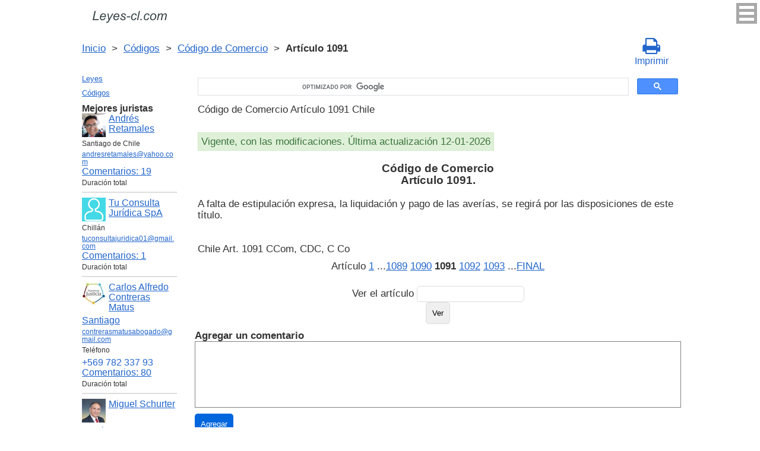

--- FILE ---
content_type: text/html; charset=UTF-8
request_url: https://leyes-cl.com/codigo_de_comercio/1091.htm
body_size: 6876
content:
<!DOCTYPE html>
<html xmlns="http://www.w3.org/1999/xhtml">
<head>
  <title>Art. 1091 Código de Comercio Artículo 1091 (CCom, CDC, C Co) A falta de estipulación expresa, la liquidación y pago de las averías, se regirá por las disposicion  - Legislación Chili 2025</title>
<meta http-equiv="Content-Type" content="text/html; charset=UTF-8" />
<meta name="keywords" content="Art. 1091 Código de Comercio Artículo 1091 A falta de estipulación expresa, la liquidación y pago de las averías, se regirá por las disposicion CCom, CDC, C Co" />
<meta name="description" content="Art. 1091 23 de Noviembre de 1865 Código de Comercio Artículo 1091 CCom, CDC, C Co A falta de estipulación expresa, la liquidación y pago de las averías, se regirá por las disposicion" />

<meta name="viewport" content="width=device-width, initial-scale=1.0">

<link href="https://cdn.quilljs.com/1.3.6/quill.snow.css" rel="stylesheet" media="print" onload="this.media='all'">
<link rel="stylesheet" href="/css/style.css?v=1.6" type="text/css" />
<link rel="stylesheet" href="/css/es.css" type="text/css" />
<link rel="stylesheet" href="/css/site_custom.css" type="text/css" />

<link rel="stylesheet" href="/css/font-awesome/css/font-awesome.min.css" type="text/css" />

<link rel="stylesheet" media="print" href="/css/print.css"  type="text/css">

<link rel="shortcut icon" href="/icon.ico" type="image/x-icon" />
<link rel="amphtml" href="https://leyes-cl.com/amp/codigo_de_comercio/1091.htm">

<link rel="dns-prefetch" href="https://www.googletagmanager.com/">
<link rel="dns-prefetch" href="https://www.gstatic.com/">
<link rel="dns-prefetch" href="https://cse.google.com/">
<link rel="dns-prefetch" href="https://connect.facebook.net/">
<link rel="dns-prefetch" href="https://pagead2.googlesyndication.com/">
<link rel="dns-prefetch" href="https://googleads.g.doubleclick.net/">
<link rel="dns-prefetch" href="https://www.google-analytics.com/">
<link rel="dns-prefetch" href="https://www.google.com/">
<link rel="dns-prefetch" href="https://partner.googleadservices.com/">
<link rel="dns-prefetch" href="https://adservice.google.com/">
<link rel="dns-prefetch" href="https://clients1.google.com/">
<link rel="dns-prefetch" href="https://stats.g.doubleclick.net/">
<link rel="dns-prefetch" href="https://fonts.gstatic.com/">
<link rel="dns-prefetch" href="https://www.facebook.com/">
<link rel="dns-prefetch" href="https://tpc.googlesyndication.com/">
<link rel="dns-prefetch" href="https://ajax.googleapis.com/">
<link rel="dns-prefetch" href="https://static.xx.fbcdn.net/">

<script type="text/javascript" src="https://code.jquery.com/jquery-3.2.1.min.js" async></script>
<script src="https://cdn.quilljs.com/1.3.6/quill.js" async></script>
<script src="https://www.google.com/recaptcha/api.js" async defer></script>
<script type="text/javascript" src="/js/lang/es.js" async></script>
<script type="text/javascript" src="/js/config.js?v=1.1" async></script>
<script type="text/javascript" src="/js/common.js" async defer></script>
<script type="text/javascript" src="/js/polylog.js?v=1.3" async defer></script>

<meta property="fb:admins" content="100000942586356"/>
<meta property="fb:app_id" content="734210816768816"/>	
<meta property="og:url" content="https://leyes-cl.com/codigo_de_comercio/1091.htm" />
<meta property="og:type" content="website" />
<meta property="og:title" content="Código de Comercio Artículo 1091. " />
<meta property="og:description" content="A falta de estipulación expresa, la liquidación y pago de las averías, se regirá por las disposiciones de este título." />
<meta property="og:image" content="https://leyes-cl.com/images/og_img.jpg" />
<meta property="og:locale" content="es_ES" />


<!-- Google Tag Manager -->
<script>(function(w,d,s,l,i){w[l]=w[l]||[];w[l].push({'gtm.start':
new Date().getTime(),event:'gtm.js'});var f=d.getElementsByTagName(s)[0],
j=d.createElement(s),dl=l!='dataLayer'?'&l='+l:'';j.async=true;j.src=
'https://www.googletagmanager.com/gtm.js?id='+i+dl;f.parentNode.insertBefore(j,f);
})(window,document,'script','dataLayer','GTM-K67FGXW');</script>
<!-- End Google Tag Manager -->
<script data-ad-client="ca-pub-2167603807251059" async src="https://pagead2.googlesyndication.com/pagead/js/adsbygoogle.js"></script>

</head>


<body itemscope="" itemtype="http://schema.org/WebPage">
<!-- Google Tag Manager (noscript) -->
<noscript><iframe src="https://www.googletagmanager.com/ns.html?id=GTM-K67FGXW" height="0" width="0" style="display:none;visibility:hidden"></iframe></noscript>
<!-- End Google Tag Manager (noscript) -->

<div class="wrapper">
			<input type="checkbox" id="hmt" class="hidden-menu-ticker"> 
<label class="btn-menu" for="hmt">
  <span class="first"></span>
  <span class="second"></span>
  <span class="third"></span>
</label>
 <ul class="hidden-menu">
    <li><a href="/login.htm">Iniciar sesión</a></li>
  <li><a href="/register.htm">Registrarse</a></li>
  </ul>
 
	<header class="header">
       <a class="logo" href="/index.htm"></a>    
	</header><!-- .header-->
     <div class="clr"></div>
<div id="br_pr">		 
  <div class="breadcrumbs">
        <a class="nava" href="/index.htm" title="">Inicio</a>
        &nbsp;&gt;&nbsp;
      <a class="nava" href="/codigos.htm" title="">Códigos</a>
        &nbsp;&gt;&nbsp;
      <a class="nava" href="/codigo_de_comercio.htm" title="Código de Comercio">Código de Comercio</a>
        &nbsp;&gt;&nbsp;
      <b>Artículo 1091</b>
      </div>

                    <div id="go_back">
        <a class="nava" href="/codigo_de_comercio.htm"><span><</span> Código de Comercio</a>           
         </div> 
 			<a class="icon-print" onclick="ga('send', 'event', 'Print', 'Click', 'Breadcrumbs');" href = "/print/codigo_de_comercio/1091.htm" target="_blank"><span class="fa fa-print fa-2x" aria-hidden="true"></span><br>Imprimir</a></div>

<div class="middle"> 

		<div class="container">
			<main class="content">
  <div class="null_13">
</div>  


<div id="goser">
<script>
  (function() {
    var cx = 'partner-pub-2167603807251059:2457831299';
    var gcse = document.createElement('script');
    gcse.type = 'text/javascript';
    gcse.async = true;
    gcse.src = 'https://cse.google.com/cse.js?cx=' + cx;
    var s = document.getElementsByTagName('script')[0];
    s.parentNode.insertBefore(gcse, s);
  })();
</script>
<gcse:searchbox-only></gcse:searchbox-only>
</div>

       <div class="addnav">
       <p> Código de Comercio Artículo 1091 Chile </p> <br>

<div id="law_status">
     	   <div id="law_valid">Vigente, con las modificaciones. Última actualización 12-01-2026</div>
	      </div>

</div>
            				<div id="statya">
					<h1>Código de Comercio<br />Artículo 1091. </h1>
           <p>A falta de estipulación expresa, la liquidación y pago de las averías, se regirá por las disposiciones de este título.</p>
<br />
<br />
Chile Art. 1091 CCom, CDC, C Co        </div>   <!-- statya -->
                            
    <div class="breadstat">
Artículo
<a class="nava" href="/codigo_de_comercio/1.htm">1</a><span> </span>...<a class="nava" href="/codigo_de_comercio/1089.htm">1089</a><span> </span><a class="nava" href="/codigo_de_comercio/1090.htm">1090</a><span> </span><b>1091</b><span> </span><a class="nava" href="/codigo_de_comercio/1092.htm">1092</a><span> </span><a class="nava" href="/codigo_de_comercio/1093.htm">1093</a><span> </span>...<a class="nava" href="/codigo_de_comercio/FINAL.htm">FINAL</a><span> </span><br /><br />
<form action="" method="post">
      Ver el artículo <input name="article_search" value=""/><br />
      <input type="submit" value="Ver" />
<input type="hidden" name="id" value="2293" />
</form>      
          </div>
 
<div class="clr"></div>       
<div id="BestLawyers">
<p><b>Mejores juristas</b></p>
   <a class="best_user_link" href="/user/714.htm">
      <img class="best_user_pic" src="/images/photos/min/714.png" />
      Andrés Retamales
   </a>
   <div class="best_user_info">Santiago de Chile</div>   <div class="best_user_info"><a href="/cdn-cgi/l/email-protection#c5a4aba1b7a0b6b7a0b1a4a8a4a9a0b685bca4adaaaaeba6aaa8"><span class="__cf_email__" data-cfemail="7a1b141e081f09081f0e1b171b161f093a031b12151554191517">[email&#160;protected]</span></a></div>         <div class="best_user_comments_count"><a href="/user/714.htm#plg_user_comment_header">Сomentarios: 19</a></div>
   <div class="best_user_info">Duración total</div>
   <hr />
   <a class="best_user_link" href="/user/250.htm">
      <img class="best_user_pic" src="/images/photos/min/guest.png" />
      Tu Consulta Jurídica SpA
   </a>
   <div class="best_user_info">Chillán</div>   <div class="best_user_info"><a href="/cdn-cgi/l/email-protection#384c4d5b57564b4d544c59524d4a515c515b590809785f55595154165b5755"><span class="__cf_email__" data-cfemail="235756404c4d50564f57424956514a474a4042131263444e424a4f0d404c4e">[email&#160;protected]</span></a></div>         <div class="best_user_comments_count"><a href="/user/250.htm#plg_user_comment_header">Сomentarios: 1</a></div>
   <div class="best_user_info">Duración total</div>
   <hr />
   <a class="best_user_link" href="/user/56.htm">
      <img class="best_user_pic" src="/images/photos/min/56.jpeg" />
      Carlos Alfredo Contreras Matus
   </a>
   <div class="best_user_info"><a class="best_user_city" href="/jurists/city-santiago.htm">Santiago</a></div>   <div class="best_user_info"><a href="/cdn-cgi/l/email-protection#23404c4d5751465142504e4257565042414c4442474c63444e424a4f0d404c4e"><span class="__cf_email__" data-cfemail="25464a4b515740574456484451505644474a4244414a654248444c490b464a48">[email&#160;protected]</span></a></div>   <div class="best_user_info">Teléfono</div>         <div class="best_user_info"><a class="plg_phone_href" href="tel:+569 782 337 93">+569 782 337 93</a></div>
      <div class="best_user_comments_count"><a href="/user/56.htm#plg_user_comment_header">Сomentarios: 80</a></div>
   <div class="best_user_info">Duración total</div>
   <hr />
   <a class="best_user_link" href="/user/72.htm">
      <img class="best_user_pic" src="/images/photos/min/72.jpeg" />
      Miguel Schurter
   </a>
   <div class="best_user_info"><a class="best_user_city" href="/jurists/city-santiago.htm">Santiago</a></div>   <div class="best_user_info"><a href="/cdn-cgi/l/email-protection#4a262f2d2b263929223f383e2f380a2d272b232664292527"><span class="__cf_email__" data-cfemail="3e525b595f524d5d564b4c4a5b4c7e59535f5752105d5153">[email&#160;protected]</span></a></div>   <div class="best_user_info">Teléfonos</div>         <div class="best_user_info"><a class="plg_phone_href" href="tel:993174816">993174816</a></div>
         <div class="best_user_info"><a class="plg_phone_href" href="tel:9969659057 cristina ">9969659057 cristina </a></div>
      <div class="best_user_comments_count"><a href="/user/72.htm#plg_user_comment_header">Сomentarios: 1</a></div>
   <div class="best_user_info">Duración total</div>
   <hr />
   <a class="best_user_link" href="/user/1185.htm">
      <img class="best_user_pic" src="/images/photos/min/guest.png" />
      Rodrigo Cortes
   </a>
               <div class="best_user_comments_count"><a href="/user/1185.htm#plg_user_comment_header">Сomentarios: 1</a></div>
   <div class="best_user_info">Duración total</div>
   <hr />
<p><a href="/jurists.htm">Todos los juristas</a><p></div>
<a id="plg_new_comment_anchor"></a>
<div class="plg_comment_adder hidden" id="plg_new_comment_container">
<b>Agregar un comentario</b><br>
<div class="plg_err_msg hidden" id="plg_add_comment_err">El comentario debe tener màs de 10 sìmbolos</div>
<div id="plg_new_comment" name="plg_new_comment"></div>
<button type="button" id="plg_add_comment" class="button ctrl_entr_evt" name="plg_add_comment">Agregar</button>
</div>
<div class="plg_comment_list">
</div>
<div class="plg_recent_comment_list">
<div>Los nuevos comentarios en el sitio web</div>
<div class="plg_comment">
    <div class="plg_user_img">
        <a href="/users.htm">
        <img src="/images/photos/min/guest.png"> 
              </a>
    </div>
    <div class="plg_user_comment"">
    <div class="plg_user_info_cmt_row">
        <a class="plg_user_name" href="/users.htm">
            <b>Invitado</b>
        </a>
        <div class="plg_comment_date">08-01-26&nbsp11:48:10</div>
    </div>
        <input type="checkbox" id="rct_cmt_less_more_chb_4426" class="plg_less_more_chb">
    <div class="plg_hideable_container">
        <div class="plg_comment_not_editable_text" id="ne_comment_text_4426"><p>no, quedará como filiación contra la oposición </p></div>
            </div>
    <label class="plg_show_less_label" for="rct_cmt_less_more_chb_4426">Ocultar</label>
    <label class="plg_show_more_label" for="rct_cmt_less_more_chb_4426">Leer más</label>
    <div><a href="/codigo_civil/203.htm#plg_new_comment_container">Responder en la página<br/>Código Civil Artículo 203. </a></div>
    </div>
</div>
<hr /><div class="plg_comment">
    <div class="plg_user_img">
        <a href="/users.htm">
        <img src="/images/photos/min/guest.png"> 
              </a>
    </div>
    <div class="plg_user_comment"">
    <div class="plg_user_info_cmt_row">
        <a class="plg_user_name" href="/users.htm">
            <b>Invitado</b>
        </a>
        <div class="plg_comment_date">07-01-26&nbsp09:14:33</div>
    </div>
        <input type="checkbox" id="rct_cmt_less_more_chb_4424" class="plg_less_more_chb">
    <div class="plg_hideable_container">
        <div class="plg_comment_not_editable_text" id="ne_comment_text_4424"><p>sí si se puede, yo lo hice y no paso nada</p></div>
            </div>
    <label class="plg_show_less_label" for="rct_cmt_less_more_chb_4424">Ocultar</label>
    <label class="plg_show_more_label" for="rct_cmt_less_more_chb_4424">Leer más</label>
    <div><a href="/codigo_de_comercio/65.htm#plg_new_comment_container">Responder en la página<br/>Código de Comercio Artículo 65. </a></div>
    </div>
</div>
<hr /><div class="plg_comment">
    <div class="plg_user_img">
        <a href="/users.htm">
        <img src="/images/photos/min/guest.png"> 
              </a>
    </div>
    <div class="plg_user_comment"">
    <div class="plg_user_info_cmt_row">
        <a class="plg_user_name" href="/users.htm">
            <b>Invitado</b>
        </a>
        <div class="plg_comment_date">05-01-26&nbsp12:10:00</div>
    </div>
        <input type="checkbox" id="rct_cmt_less_more_chb_4423" class="plg_less_more_chb">
    <div class="plg_hideable_container">
        <div class="plg_comment_not_editable_text" id="ne_comment_text_4423"><p>Hola quisiera saber si el padre puede reconocer a un hijo después de que la sentencia del tribunal sea por el artículo. 203 del codigo civil. Es decir si se puede cambiar esa situación ya que en el certificado de nacimiento sale la filiación paternal por el código 203.</p><p>Gracias</p></div>
            </div>
    <label class="plg_show_less_label" for="rct_cmt_less_more_chb_4423">Ocultar</label>
    <label class="plg_show_more_label" for="rct_cmt_less_more_chb_4423">Leer más</label>
    <div><a href="/codigo_civil/203.htm#plg_new_comment_container">Responder en la página<br/>Código Civil Artículo 203. </a></div>
    </div>
</div>
<hr /><div class="plg_comment">
    <div class="plg_user_img">
        <a href="/users.htm">
        <img src="/images/photos/min/guest.png"> 
              </a>
    </div>
    <div class="plg_user_comment"">
    <div class="plg_user_info_cmt_row">
        <a class="plg_user_name" href="/users.htm">
            <b>Invitado</b>
        </a>
        <div class="plg_comment_date">22-12-25&nbsp18:23:32</div>
    </div>
        <input type="checkbox" id="rct_cmt_less_more_chb_4075" class="plg_less_more_chb">
    <div class="plg_hideable_container">
        <div class="plg_comment_not_editable_text" id="ne_comment_text_4075"><p>Entonces existe una excepción donde predomina el IFC sobre el plan regulador. Eso lo define quien ? </p></div>
            </div>
    <label class="plg_show_less_label" for="rct_cmt_less_more_chb_4075">Ocultar</label>
    <label class="plg_show_more_label" for="rct_cmt_less_more_chb_4075">Leer más</label>
    <div><a href="/aprueba_nueva_ley_general_de_urbanismo_y_construcciones/55.htm#plg_new_comment_container">Responder en la página<br/>Aprueba nueva ley general de urbanismo y construcciones Artículo 55. </a></div>
    </div>
</div>
<hr /><div class="plg_comment">
    <div class="plg_user_img">
        <a href="/users.htm">
        <img src="/images/photos/min/guest.png"> 
              </a>
    </div>
    <div class="plg_user_comment"">
    <div class="plg_user_info_cmt_row">
        <a class="plg_user_name" href="/users.htm">
            <b>Invitado</b>
        </a>
        <div class="plg_comment_date">17-12-25&nbsp12:56:44</div>
    </div>
        <input type="checkbox" id="rct_cmt_less_more_chb_4073" class="plg_less_more_chb">
    <div class="plg_hideable_container">
        <div class="plg_comment_not_editable_text" id="ne_comment_text_4073"><p>Buenas días, junto con saludarlos quisiera hacer una consulta. Estoy tramitando una posesión efectiva testada la cual cumplió con los tramites establecidos. Pero me falta la publicación en el diario oficial el cual ya no publica (gratis) este tipo de resoluciones. </p><p>Publique en un diario electrónico DIARIO AVISOS LEGALES por 3 días y el tribunal (5 juzgado civil de valparaíso) rechazo la publicación ya que no es su giro este tipo de publicaciones.</p><p>Anteriormente busque otro tipo de publicaciones pero escritas y son demasiados caras y no están al ancanse de mi bolsillo.</p><p>Consulta tendré que buscar otros medios informativos y ver su giro para hacer este tipo de publicaciones o es el tribunal que esta con un sesgo arbitrario con respecto a ciertos medios de comunicación. </p><p>Agradecido y esperando una orientación quedo atento.</p><p>Gracias  </p><p> </p></div>
            </div>
    <label class="plg_show_less_label" for="rct_cmt_less_more_chb_4073">Ocultar</label>
    <label class="plg_show_more_label" for="rct_cmt_less_more_chb_4073">Leer más</label>
    <div><a href="/codigo_de_procedimiento_civil/3_bis.htm#plg_new_comment_container">Responder en la página<br/>Código de Procedimiento Civil Artículo 3 BIS. </a></div>
    </div>
</div>
<hr /><p><a href="/recent_comments.htm">Últimos comentarios</a></p>
</div>
<div id="plg_popup_background" class="hidden"> 
<div id="plg_login" class="plg_popup_container hidden">
  <a class="plg_close_popup">X</a><br>
  <div class="popup_log_reg">Iniciar sesión</div>
  <div id="plg_popup_login_cntr">
    <div id="incorrect_login" class="plg_err_msg hidden">Incorrecto e-mail o contraseña</div>
    <div id="login_captcha_not_passed" class="plg_err_msg hidden">Captcha no pasada</div>
    <div class="info_str"> 
      <span class="info_lable">Email: </span>
      <input type="email" name="email" id="login_nick" class="required">
    </div>
    <div class="info_str"> 
      <span class="info_lable">Contraceña:</span>
      <input type="password" name="password" id="password" class="required">
    </div>
    <div class="forgot_new">¿Olvidó su contraseña?<br>
      <a id="popup_generate_new_password_link">Obtener la contraseña nueva</a>
    </div>
    
    <button class="button" type="button" id="plg_login_btn" name="plg_login_btn">Iniciar sesión</button><br>
    <div class="fb_login_button">        
      <a id="popup_fb_login_link" href="">Iniciar sesión con Facebook</a>
    </div> 
  </div>
  <div class="popup_log_reg">o Registrarse</div>
  <div id="plg_popup_register_cntr">
    <div id="incorrect_email" class="plg_err_msg hidden">Email incorrecto</div>
    <div id="email_registered" class="plg_err_msg hidden">Email ya está registrado</div>
    <div id="empty_nick" class="plg_err_msg hidden">Nombre no se indica</div>
    <div id="reg_captcha_not_passed" class="plg_err_msg hidden">Captcha no pasada</div>
    <div class="info_str">
      <span class="info_lable">Nombre:</span>
      <input type="text" name="register_nick" id="register_nick" class="required">
    </div>
    <div class="info_str">
      <span class="info_lable">Email:</span>
      <input type="email" name="email" id="register_email" class="required">
    </div>
    <button class="button" type="button" id="plg_register_btn" name="plg_register_btn">Registro</button>
  </div>
  <div id="plg_register_check_email" class="hidden">El correo era enviado a su email</div>
  
  <div id="plg_post_as_guest" class="hidden">
    <div class="popup_log_reg">o publicar como invitado</div>
    <button class="button" type="button" id="plg_post_as_guest_btn" name="plg_post_as_guest_btn">Publicar</button>
  </div>
</div> 

<div id="plg_generate_new_password" class="plg_popup_container hidden">
  <a class="plg_close_popup">X</a><br>
  <div id="email_not_found" class="plg_err_msg hidden">Email no encontrado</div>
  <div id="incorrect_email_new_pwd" class="plg_err_msg hidden">Email incorrecto</div>
  <div id="already_sent" class="plg_err_msg hidden">El correo con instrucsión ya enviada, Usted puede enviar solicitud una vez màs al dìa siguiente. Si no lo ha recibe, verifica la carpeta de spam</div>
  <div id="captcha_not_passed" class="plg_err_msg hidden">Captcha no pasada</div>
  <div class="info_str" id="plg_popup_new_password_cntr">
    <span class="info_lable">Email:</span>
    <input type="email" name="email" id="pwd_email" class="required">
  </div>
  <button class="button" type="button" id="plg_new_pwd_btn" name="new_pwd_btn">Restablecer la contraseña</button>
</div><div id="plg_popup_info" class="plg_popup_container hidden">
  <a class="plg_close_popup">X</a><br>
  <div id="plg_activation_sent_msg" class="info_str hidden">El correo con activación era enviado</div>
  <div id="plg_new_pwd_sent_msg" class="info_str hidden">El correo con instrucción como obtener la contraseña nueva era enviado</div>
  <div id="plg_user_blocked" class="info_str hidden">Usted está Bloqueado</div>
</div>
<div id="plg_popup_error" class="plg_popup_container hidden">
  <a class="plg_close_popup">X</a><br>
  </div>
</div>
 <!-- Социалки -->
  <div id="readmatch">
    <div id="rekagain">
  </div> <!-- rekagain -->
</div>     <!-- readmach -->
<br /><br />

<div class="clr"></div>
<div class="addnav">
<div class="fb-like" data-href="https://leyes-cl.com/codigo_de_comercio/1091.htm" data-layout="button_count" data-action="like" data-size="large" data-show-faces="false" data-share="false"></div>
</div>

<div id="titled-ads">
<center>
     ¿Es Usted jurista? ¿Necesito nuevos clientes?<br/>
     Publique la información de sí mismo<br/>
</center>
<div class="advantages">
     <p>- Eso es gratís</p>
     <p>- La información acerca de 5 mejores juristas está en todas las páginas del sitio</p>
     <p>- Este anuncio ven màs de 10&nbsp;000 visitantes al día</p>
     <p>- Para aumentar su rating Usted necesito responder a las preguntas de los usuarios</p>
</div>
<center>
     <a href="/register.htm" onclick="ga('send', 'event', 'Ads register 2', 'Click', '');">Registrarse</a>
</center>
</div>

			</main><!-- .content -->

		</div><!-- .container-->

		<aside class="left-sidebar">
       <div class="popular_law">  <!-- менюха -->
     <a href="/leyes.htm">Leyes</a>
     <a href="/codigos.htm">Códigos</a>
   </div>

	      <div id="LeftAds">
<p><b>Mejores juristas</b></p>
   <a class="best_user_link" href="/user/714.htm">
      <img class="best_user_pic" src="/images/photos/min/714.png" />
      Andrés Retamales
   </a>
   <div class="best_user_info">Santiago de Chile</div>   <div class="best_user_info"><a href="/cdn-cgi/l/email-protection#50313e34223523223524313d313c3523102931383f3f7e333f3d"><span class="__cf_email__" data-cfemail="5e3f303a2c3b2d2c3b2a3f333f323b2d1e273f363131703d3133">[email&#160;protected]</span></a></div>         <div class="best_user_comments_count"><a href="/user/714.htm#plg_user_comment_header">Сomentarios: 19</a></div>
   <div class="best_user_info">Duración total</div>
   <hr />
   <a class="best_user_link" href="/user/250.htm">
      <img class="best_user_pic" src="/images/photos/min/guest.png" />
      Tu Consulta Jurídica SpA
   </a>
   <div class="best_user_info">Chillán</div>   <div class="best_user_info"><a href="/cdn-cgi/l/email-protection#26525345494855534a52474c53544f424f4547161766414b474f4a0845494b"><span class="__cf_email__" data-cfemail="f28687919d9c81879e86939887809b969b9193c2c3b2959f939b9edc919d9f">[email&#160;protected]</span></a></div>         <div class="best_user_comments_count"><a href="/user/250.htm#plg_user_comment_header">Сomentarios: 1</a></div>
   <div class="best_user_info">Duración total</div>
   <hr />
   <a class="best_user_link" href="/user/56.htm">
      <img class="best_user_pic" src="/images/photos/min/56.jpeg" />
      Carlos Alfredo Contreras Matus
   </a>
   <div class="best_user_info"><a class="best_user_city" href="/jurists/city-santiago.htm">Santiago</a></div>   <div class="best_user_info"><a href="/cdn-cgi/l/email-protection#2c4f4342585e495e4d5f414d58595f4d4e434b4d48436c4b414d4540024f4341"><span class="__cf_email__" data-cfemail="5a3935342e283f283b29373b2e2f293b38353d3b3e351a3d373b333674393537">[email&#160;protected]</span></a></div>   <div class="best_user_info">Teléfono</div>         <div class="best_user_info"><a class="plg_phone_href" href="tel:+569 782 337 93">+569 782 337 93</a></div>
      <div class="best_user_comments_count"><a href="/user/56.htm#plg_user_comment_header">Сomentarios: 80</a></div>
   <div class="best_user_info">Duración total</div>
   <hr />
   <a class="best_user_link" href="/user/72.htm">
      <img class="best_user_pic" src="/images/photos/min/72.jpeg" />
      Miguel Schurter
   </a>
   <div class="best_user_info"><a class="best_user_city" href="/jurists/city-santiago.htm">Santiago</a></div>   <div class="best_user_info"><a href="/cdn-cgi/l/email-protection#9df1f8fafcf1eefef5e8efe9f8efddfaf0fcf4f1b3fef2f0"><span class="__cf_email__" data-cfemail="e4888183858897878c9196908196a48389858d88ca878b89">[email&#160;protected]</span></a></div>   <div class="best_user_info">Teléfonos</div>         <div class="best_user_info"><a class="plg_phone_href" href="tel:993174816">993174816</a></div>
         <div class="best_user_info"><a class="plg_phone_href" href="tel:9969659057 cristina ">9969659057 cristina </a></div>
      <div class="best_user_comments_count"><a href="/user/72.htm#plg_user_comment_header">Сomentarios: 1</a></div>
   <div class="best_user_info">Duración total</div>
   <hr />
   <a class="best_user_link" href="/user/1185.htm">
      <img class="best_user_pic" src="/images/photos/min/guest.png" />
      Rodrigo Cortes
   </a>
               <div class="best_user_comments_count"><a href="/user/1185.htm#plg_user_comment_header">Сomentarios: 1</a></div>
   <div class="best_user_info">Duración total</div>
   <hr />
<p><a href="/jurists.htm">Todos los juristas</a><p>      </div>
	
<!-- Популярные нормативные акты -->
   <div class="popular_law">
       <p>Principales Códigos de Chile</p>
       <a href="/codigo_civil.htm" title="Código Civil">Código Civil</a>
       <a href="/codigo_de_procedimiento_civil.htm" title="Código de Procedimiento Civil">Código de Procedimiento Civil</a>
       <a href="/codigo_procesal_penal.htm" title="Código Procesal Penal">Código Procesal Penal</a>
       <a href="/codigo_penal.htm" title="Código Penal">Código Penal</a>
       <a href="/codigo_del_trabajo.htm" title="Código del Trabajo">Código del Trabajo</a>
       <a href="/codigo_tributario.htm" title="Código Tributario">Código Tributario</a>
       <a href="/codigo_de_aguas.htm" title="Código de Aguas">Código de Aguas</a>
       <a href="/codigo_de_comercio.htm" title="Código de Comercio">Código de Comercio</a>
       <a href="/codigo_organico_de_tribunales.htm" title="Código Orgánico de Tribunales">Código Orgánico de Tribunales</a>
   </div>
   <!-- Конец Популярные нормативные акты -->
    		</aside><!-- .left-sidebar -->
      
 	</div>  <!-- .middle-->

	<footer class="footer">
		<div class="g-recaptcha" data-sitekey="6LfJiqAUAAAAACHsxN220cJnXNpilU7N_41UkpRh" data-size="invisible" data-badge="inline" data-callback="onCaptchaPassed"></div>
    <div><a href="/privacidad.htm">Políticas de privacidad</a></div>
		Leyes-cl.com 2014-2025 Chile
	</footer><!-- .footer -->

</div><!-- .wrapper -->

<script data-cfasync="false" src="/cdn-cgi/scripts/5c5dd728/cloudflare-static/email-decode.min.js"></script><script>
window.onload = downloadAutointerlinkScript;

function downloadAutointerlinkScript() {
    var element = document.createElement("script");
    element.src = "/js/autointerlink.js";
    document.body.appendChild(element);
}
</script>

<div id="fb-root"></div>
<script>(function(d, s, id) {
  var js, fjs = d.getElementsByTagName(s)[0];
  if (d.getElementById(id)) return;
  js = d.createElement(s); js.id = id;
  js.src = 'https://connect.facebook.net/es_ES/sdk.js#xfbml=1&version=v2.12&appId=734210816768816';
  fjs.parentNode.insertBefore(js, fjs);
}(document, 'script', 'facebook-jssdk'));</script>

<script defer src="https://static.cloudflareinsights.com/beacon.min.js/vcd15cbe7772f49c399c6a5babf22c1241717689176015" integrity="sha512-ZpsOmlRQV6y907TI0dKBHq9Md29nnaEIPlkf84rnaERnq6zvWvPUqr2ft8M1aS28oN72PdrCzSjY4U6VaAw1EQ==" data-cf-beacon='{"version":"2024.11.0","token":"4e2a1f6ce6ca41be85815fd264fa87cc","r":1,"server_timing":{"name":{"cfCacheStatus":true,"cfEdge":true,"cfExtPri":true,"cfL4":true,"cfOrigin":true,"cfSpeedBrain":true},"location_startswith":null}}' crossorigin="anonymous"></script>
</body>
</html>

--- FILE ---
content_type: text/html; charset=utf-8
request_url: https://www.google.com/recaptcha/api2/anchor?ar=1&k=6LfJiqAUAAAAACHsxN220cJnXNpilU7N_41UkpRh&co=aHR0cHM6Ly9sZXllcy1jbC5jb206NDQz&hl=en&v=PoyoqOPhxBO7pBk68S4YbpHZ&size=invisible&badge=inline&anchor-ms=20000&execute-ms=30000&cb=atmtxvaq3bcv
body_size: 49227
content:
<!DOCTYPE HTML><html dir="ltr" lang="en"><head><meta http-equiv="Content-Type" content="text/html; charset=UTF-8">
<meta http-equiv="X-UA-Compatible" content="IE=edge">
<title>reCAPTCHA</title>
<style type="text/css">
/* cyrillic-ext */
@font-face {
  font-family: 'Roboto';
  font-style: normal;
  font-weight: 400;
  font-stretch: 100%;
  src: url(//fonts.gstatic.com/s/roboto/v48/KFO7CnqEu92Fr1ME7kSn66aGLdTylUAMa3GUBHMdazTgWw.woff2) format('woff2');
  unicode-range: U+0460-052F, U+1C80-1C8A, U+20B4, U+2DE0-2DFF, U+A640-A69F, U+FE2E-FE2F;
}
/* cyrillic */
@font-face {
  font-family: 'Roboto';
  font-style: normal;
  font-weight: 400;
  font-stretch: 100%;
  src: url(//fonts.gstatic.com/s/roboto/v48/KFO7CnqEu92Fr1ME7kSn66aGLdTylUAMa3iUBHMdazTgWw.woff2) format('woff2');
  unicode-range: U+0301, U+0400-045F, U+0490-0491, U+04B0-04B1, U+2116;
}
/* greek-ext */
@font-face {
  font-family: 'Roboto';
  font-style: normal;
  font-weight: 400;
  font-stretch: 100%;
  src: url(//fonts.gstatic.com/s/roboto/v48/KFO7CnqEu92Fr1ME7kSn66aGLdTylUAMa3CUBHMdazTgWw.woff2) format('woff2');
  unicode-range: U+1F00-1FFF;
}
/* greek */
@font-face {
  font-family: 'Roboto';
  font-style: normal;
  font-weight: 400;
  font-stretch: 100%;
  src: url(//fonts.gstatic.com/s/roboto/v48/KFO7CnqEu92Fr1ME7kSn66aGLdTylUAMa3-UBHMdazTgWw.woff2) format('woff2');
  unicode-range: U+0370-0377, U+037A-037F, U+0384-038A, U+038C, U+038E-03A1, U+03A3-03FF;
}
/* math */
@font-face {
  font-family: 'Roboto';
  font-style: normal;
  font-weight: 400;
  font-stretch: 100%;
  src: url(//fonts.gstatic.com/s/roboto/v48/KFO7CnqEu92Fr1ME7kSn66aGLdTylUAMawCUBHMdazTgWw.woff2) format('woff2');
  unicode-range: U+0302-0303, U+0305, U+0307-0308, U+0310, U+0312, U+0315, U+031A, U+0326-0327, U+032C, U+032F-0330, U+0332-0333, U+0338, U+033A, U+0346, U+034D, U+0391-03A1, U+03A3-03A9, U+03B1-03C9, U+03D1, U+03D5-03D6, U+03F0-03F1, U+03F4-03F5, U+2016-2017, U+2034-2038, U+203C, U+2040, U+2043, U+2047, U+2050, U+2057, U+205F, U+2070-2071, U+2074-208E, U+2090-209C, U+20D0-20DC, U+20E1, U+20E5-20EF, U+2100-2112, U+2114-2115, U+2117-2121, U+2123-214F, U+2190, U+2192, U+2194-21AE, U+21B0-21E5, U+21F1-21F2, U+21F4-2211, U+2213-2214, U+2216-22FF, U+2308-230B, U+2310, U+2319, U+231C-2321, U+2336-237A, U+237C, U+2395, U+239B-23B7, U+23D0, U+23DC-23E1, U+2474-2475, U+25AF, U+25B3, U+25B7, U+25BD, U+25C1, U+25CA, U+25CC, U+25FB, U+266D-266F, U+27C0-27FF, U+2900-2AFF, U+2B0E-2B11, U+2B30-2B4C, U+2BFE, U+3030, U+FF5B, U+FF5D, U+1D400-1D7FF, U+1EE00-1EEFF;
}
/* symbols */
@font-face {
  font-family: 'Roboto';
  font-style: normal;
  font-weight: 400;
  font-stretch: 100%;
  src: url(//fonts.gstatic.com/s/roboto/v48/KFO7CnqEu92Fr1ME7kSn66aGLdTylUAMaxKUBHMdazTgWw.woff2) format('woff2');
  unicode-range: U+0001-000C, U+000E-001F, U+007F-009F, U+20DD-20E0, U+20E2-20E4, U+2150-218F, U+2190, U+2192, U+2194-2199, U+21AF, U+21E6-21F0, U+21F3, U+2218-2219, U+2299, U+22C4-22C6, U+2300-243F, U+2440-244A, U+2460-24FF, U+25A0-27BF, U+2800-28FF, U+2921-2922, U+2981, U+29BF, U+29EB, U+2B00-2BFF, U+4DC0-4DFF, U+FFF9-FFFB, U+10140-1018E, U+10190-1019C, U+101A0, U+101D0-101FD, U+102E0-102FB, U+10E60-10E7E, U+1D2C0-1D2D3, U+1D2E0-1D37F, U+1F000-1F0FF, U+1F100-1F1AD, U+1F1E6-1F1FF, U+1F30D-1F30F, U+1F315, U+1F31C, U+1F31E, U+1F320-1F32C, U+1F336, U+1F378, U+1F37D, U+1F382, U+1F393-1F39F, U+1F3A7-1F3A8, U+1F3AC-1F3AF, U+1F3C2, U+1F3C4-1F3C6, U+1F3CA-1F3CE, U+1F3D4-1F3E0, U+1F3ED, U+1F3F1-1F3F3, U+1F3F5-1F3F7, U+1F408, U+1F415, U+1F41F, U+1F426, U+1F43F, U+1F441-1F442, U+1F444, U+1F446-1F449, U+1F44C-1F44E, U+1F453, U+1F46A, U+1F47D, U+1F4A3, U+1F4B0, U+1F4B3, U+1F4B9, U+1F4BB, U+1F4BF, U+1F4C8-1F4CB, U+1F4D6, U+1F4DA, U+1F4DF, U+1F4E3-1F4E6, U+1F4EA-1F4ED, U+1F4F7, U+1F4F9-1F4FB, U+1F4FD-1F4FE, U+1F503, U+1F507-1F50B, U+1F50D, U+1F512-1F513, U+1F53E-1F54A, U+1F54F-1F5FA, U+1F610, U+1F650-1F67F, U+1F687, U+1F68D, U+1F691, U+1F694, U+1F698, U+1F6AD, U+1F6B2, U+1F6B9-1F6BA, U+1F6BC, U+1F6C6-1F6CF, U+1F6D3-1F6D7, U+1F6E0-1F6EA, U+1F6F0-1F6F3, U+1F6F7-1F6FC, U+1F700-1F7FF, U+1F800-1F80B, U+1F810-1F847, U+1F850-1F859, U+1F860-1F887, U+1F890-1F8AD, U+1F8B0-1F8BB, U+1F8C0-1F8C1, U+1F900-1F90B, U+1F93B, U+1F946, U+1F984, U+1F996, U+1F9E9, U+1FA00-1FA6F, U+1FA70-1FA7C, U+1FA80-1FA89, U+1FA8F-1FAC6, U+1FACE-1FADC, U+1FADF-1FAE9, U+1FAF0-1FAF8, U+1FB00-1FBFF;
}
/* vietnamese */
@font-face {
  font-family: 'Roboto';
  font-style: normal;
  font-weight: 400;
  font-stretch: 100%;
  src: url(//fonts.gstatic.com/s/roboto/v48/KFO7CnqEu92Fr1ME7kSn66aGLdTylUAMa3OUBHMdazTgWw.woff2) format('woff2');
  unicode-range: U+0102-0103, U+0110-0111, U+0128-0129, U+0168-0169, U+01A0-01A1, U+01AF-01B0, U+0300-0301, U+0303-0304, U+0308-0309, U+0323, U+0329, U+1EA0-1EF9, U+20AB;
}
/* latin-ext */
@font-face {
  font-family: 'Roboto';
  font-style: normal;
  font-weight: 400;
  font-stretch: 100%;
  src: url(//fonts.gstatic.com/s/roboto/v48/KFO7CnqEu92Fr1ME7kSn66aGLdTylUAMa3KUBHMdazTgWw.woff2) format('woff2');
  unicode-range: U+0100-02BA, U+02BD-02C5, U+02C7-02CC, U+02CE-02D7, U+02DD-02FF, U+0304, U+0308, U+0329, U+1D00-1DBF, U+1E00-1E9F, U+1EF2-1EFF, U+2020, U+20A0-20AB, U+20AD-20C0, U+2113, U+2C60-2C7F, U+A720-A7FF;
}
/* latin */
@font-face {
  font-family: 'Roboto';
  font-style: normal;
  font-weight: 400;
  font-stretch: 100%;
  src: url(//fonts.gstatic.com/s/roboto/v48/KFO7CnqEu92Fr1ME7kSn66aGLdTylUAMa3yUBHMdazQ.woff2) format('woff2');
  unicode-range: U+0000-00FF, U+0131, U+0152-0153, U+02BB-02BC, U+02C6, U+02DA, U+02DC, U+0304, U+0308, U+0329, U+2000-206F, U+20AC, U+2122, U+2191, U+2193, U+2212, U+2215, U+FEFF, U+FFFD;
}
/* cyrillic-ext */
@font-face {
  font-family: 'Roboto';
  font-style: normal;
  font-weight: 500;
  font-stretch: 100%;
  src: url(//fonts.gstatic.com/s/roboto/v48/KFO7CnqEu92Fr1ME7kSn66aGLdTylUAMa3GUBHMdazTgWw.woff2) format('woff2');
  unicode-range: U+0460-052F, U+1C80-1C8A, U+20B4, U+2DE0-2DFF, U+A640-A69F, U+FE2E-FE2F;
}
/* cyrillic */
@font-face {
  font-family: 'Roboto';
  font-style: normal;
  font-weight: 500;
  font-stretch: 100%;
  src: url(//fonts.gstatic.com/s/roboto/v48/KFO7CnqEu92Fr1ME7kSn66aGLdTylUAMa3iUBHMdazTgWw.woff2) format('woff2');
  unicode-range: U+0301, U+0400-045F, U+0490-0491, U+04B0-04B1, U+2116;
}
/* greek-ext */
@font-face {
  font-family: 'Roboto';
  font-style: normal;
  font-weight: 500;
  font-stretch: 100%;
  src: url(//fonts.gstatic.com/s/roboto/v48/KFO7CnqEu92Fr1ME7kSn66aGLdTylUAMa3CUBHMdazTgWw.woff2) format('woff2');
  unicode-range: U+1F00-1FFF;
}
/* greek */
@font-face {
  font-family: 'Roboto';
  font-style: normal;
  font-weight: 500;
  font-stretch: 100%;
  src: url(//fonts.gstatic.com/s/roboto/v48/KFO7CnqEu92Fr1ME7kSn66aGLdTylUAMa3-UBHMdazTgWw.woff2) format('woff2');
  unicode-range: U+0370-0377, U+037A-037F, U+0384-038A, U+038C, U+038E-03A1, U+03A3-03FF;
}
/* math */
@font-face {
  font-family: 'Roboto';
  font-style: normal;
  font-weight: 500;
  font-stretch: 100%;
  src: url(//fonts.gstatic.com/s/roboto/v48/KFO7CnqEu92Fr1ME7kSn66aGLdTylUAMawCUBHMdazTgWw.woff2) format('woff2');
  unicode-range: U+0302-0303, U+0305, U+0307-0308, U+0310, U+0312, U+0315, U+031A, U+0326-0327, U+032C, U+032F-0330, U+0332-0333, U+0338, U+033A, U+0346, U+034D, U+0391-03A1, U+03A3-03A9, U+03B1-03C9, U+03D1, U+03D5-03D6, U+03F0-03F1, U+03F4-03F5, U+2016-2017, U+2034-2038, U+203C, U+2040, U+2043, U+2047, U+2050, U+2057, U+205F, U+2070-2071, U+2074-208E, U+2090-209C, U+20D0-20DC, U+20E1, U+20E5-20EF, U+2100-2112, U+2114-2115, U+2117-2121, U+2123-214F, U+2190, U+2192, U+2194-21AE, U+21B0-21E5, U+21F1-21F2, U+21F4-2211, U+2213-2214, U+2216-22FF, U+2308-230B, U+2310, U+2319, U+231C-2321, U+2336-237A, U+237C, U+2395, U+239B-23B7, U+23D0, U+23DC-23E1, U+2474-2475, U+25AF, U+25B3, U+25B7, U+25BD, U+25C1, U+25CA, U+25CC, U+25FB, U+266D-266F, U+27C0-27FF, U+2900-2AFF, U+2B0E-2B11, U+2B30-2B4C, U+2BFE, U+3030, U+FF5B, U+FF5D, U+1D400-1D7FF, U+1EE00-1EEFF;
}
/* symbols */
@font-face {
  font-family: 'Roboto';
  font-style: normal;
  font-weight: 500;
  font-stretch: 100%;
  src: url(//fonts.gstatic.com/s/roboto/v48/KFO7CnqEu92Fr1ME7kSn66aGLdTylUAMaxKUBHMdazTgWw.woff2) format('woff2');
  unicode-range: U+0001-000C, U+000E-001F, U+007F-009F, U+20DD-20E0, U+20E2-20E4, U+2150-218F, U+2190, U+2192, U+2194-2199, U+21AF, U+21E6-21F0, U+21F3, U+2218-2219, U+2299, U+22C4-22C6, U+2300-243F, U+2440-244A, U+2460-24FF, U+25A0-27BF, U+2800-28FF, U+2921-2922, U+2981, U+29BF, U+29EB, U+2B00-2BFF, U+4DC0-4DFF, U+FFF9-FFFB, U+10140-1018E, U+10190-1019C, U+101A0, U+101D0-101FD, U+102E0-102FB, U+10E60-10E7E, U+1D2C0-1D2D3, U+1D2E0-1D37F, U+1F000-1F0FF, U+1F100-1F1AD, U+1F1E6-1F1FF, U+1F30D-1F30F, U+1F315, U+1F31C, U+1F31E, U+1F320-1F32C, U+1F336, U+1F378, U+1F37D, U+1F382, U+1F393-1F39F, U+1F3A7-1F3A8, U+1F3AC-1F3AF, U+1F3C2, U+1F3C4-1F3C6, U+1F3CA-1F3CE, U+1F3D4-1F3E0, U+1F3ED, U+1F3F1-1F3F3, U+1F3F5-1F3F7, U+1F408, U+1F415, U+1F41F, U+1F426, U+1F43F, U+1F441-1F442, U+1F444, U+1F446-1F449, U+1F44C-1F44E, U+1F453, U+1F46A, U+1F47D, U+1F4A3, U+1F4B0, U+1F4B3, U+1F4B9, U+1F4BB, U+1F4BF, U+1F4C8-1F4CB, U+1F4D6, U+1F4DA, U+1F4DF, U+1F4E3-1F4E6, U+1F4EA-1F4ED, U+1F4F7, U+1F4F9-1F4FB, U+1F4FD-1F4FE, U+1F503, U+1F507-1F50B, U+1F50D, U+1F512-1F513, U+1F53E-1F54A, U+1F54F-1F5FA, U+1F610, U+1F650-1F67F, U+1F687, U+1F68D, U+1F691, U+1F694, U+1F698, U+1F6AD, U+1F6B2, U+1F6B9-1F6BA, U+1F6BC, U+1F6C6-1F6CF, U+1F6D3-1F6D7, U+1F6E0-1F6EA, U+1F6F0-1F6F3, U+1F6F7-1F6FC, U+1F700-1F7FF, U+1F800-1F80B, U+1F810-1F847, U+1F850-1F859, U+1F860-1F887, U+1F890-1F8AD, U+1F8B0-1F8BB, U+1F8C0-1F8C1, U+1F900-1F90B, U+1F93B, U+1F946, U+1F984, U+1F996, U+1F9E9, U+1FA00-1FA6F, U+1FA70-1FA7C, U+1FA80-1FA89, U+1FA8F-1FAC6, U+1FACE-1FADC, U+1FADF-1FAE9, U+1FAF0-1FAF8, U+1FB00-1FBFF;
}
/* vietnamese */
@font-face {
  font-family: 'Roboto';
  font-style: normal;
  font-weight: 500;
  font-stretch: 100%;
  src: url(//fonts.gstatic.com/s/roboto/v48/KFO7CnqEu92Fr1ME7kSn66aGLdTylUAMa3OUBHMdazTgWw.woff2) format('woff2');
  unicode-range: U+0102-0103, U+0110-0111, U+0128-0129, U+0168-0169, U+01A0-01A1, U+01AF-01B0, U+0300-0301, U+0303-0304, U+0308-0309, U+0323, U+0329, U+1EA0-1EF9, U+20AB;
}
/* latin-ext */
@font-face {
  font-family: 'Roboto';
  font-style: normal;
  font-weight: 500;
  font-stretch: 100%;
  src: url(//fonts.gstatic.com/s/roboto/v48/KFO7CnqEu92Fr1ME7kSn66aGLdTylUAMa3KUBHMdazTgWw.woff2) format('woff2');
  unicode-range: U+0100-02BA, U+02BD-02C5, U+02C7-02CC, U+02CE-02D7, U+02DD-02FF, U+0304, U+0308, U+0329, U+1D00-1DBF, U+1E00-1E9F, U+1EF2-1EFF, U+2020, U+20A0-20AB, U+20AD-20C0, U+2113, U+2C60-2C7F, U+A720-A7FF;
}
/* latin */
@font-face {
  font-family: 'Roboto';
  font-style: normal;
  font-weight: 500;
  font-stretch: 100%;
  src: url(//fonts.gstatic.com/s/roboto/v48/KFO7CnqEu92Fr1ME7kSn66aGLdTylUAMa3yUBHMdazQ.woff2) format('woff2');
  unicode-range: U+0000-00FF, U+0131, U+0152-0153, U+02BB-02BC, U+02C6, U+02DA, U+02DC, U+0304, U+0308, U+0329, U+2000-206F, U+20AC, U+2122, U+2191, U+2193, U+2212, U+2215, U+FEFF, U+FFFD;
}
/* cyrillic-ext */
@font-face {
  font-family: 'Roboto';
  font-style: normal;
  font-weight: 900;
  font-stretch: 100%;
  src: url(//fonts.gstatic.com/s/roboto/v48/KFO7CnqEu92Fr1ME7kSn66aGLdTylUAMa3GUBHMdazTgWw.woff2) format('woff2');
  unicode-range: U+0460-052F, U+1C80-1C8A, U+20B4, U+2DE0-2DFF, U+A640-A69F, U+FE2E-FE2F;
}
/* cyrillic */
@font-face {
  font-family: 'Roboto';
  font-style: normal;
  font-weight: 900;
  font-stretch: 100%;
  src: url(//fonts.gstatic.com/s/roboto/v48/KFO7CnqEu92Fr1ME7kSn66aGLdTylUAMa3iUBHMdazTgWw.woff2) format('woff2');
  unicode-range: U+0301, U+0400-045F, U+0490-0491, U+04B0-04B1, U+2116;
}
/* greek-ext */
@font-face {
  font-family: 'Roboto';
  font-style: normal;
  font-weight: 900;
  font-stretch: 100%;
  src: url(//fonts.gstatic.com/s/roboto/v48/KFO7CnqEu92Fr1ME7kSn66aGLdTylUAMa3CUBHMdazTgWw.woff2) format('woff2');
  unicode-range: U+1F00-1FFF;
}
/* greek */
@font-face {
  font-family: 'Roboto';
  font-style: normal;
  font-weight: 900;
  font-stretch: 100%;
  src: url(//fonts.gstatic.com/s/roboto/v48/KFO7CnqEu92Fr1ME7kSn66aGLdTylUAMa3-UBHMdazTgWw.woff2) format('woff2');
  unicode-range: U+0370-0377, U+037A-037F, U+0384-038A, U+038C, U+038E-03A1, U+03A3-03FF;
}
/* math */
@font-face {
  font-family: 'Roboto';
  font-style: normal;
  font-weight: 900;
  font-stretch: 100%;
  src: url(//fonts.gstatic.com/s/roboto/v48/KFO7CnqEu92Fr1ME7kSn66aGLdTylUAMawCUBHMdazTgWw.woff2) format('woff2');
  unicode-range: U+0302-0303, U+0305, U+0307-0308, U+0310, U+0312, U+0315, U+031A, U+0326-0327, U+032C, U+032F-0330, U+0332-0333, U+0338, U+033A, U+0346, U+034D, U+0391-03A1, U+03A3-03A9, U+03B1-03C9, U+03D1, U+03D5-03D6, U+03F0-03F1, U+03F4-03F5, U+2016-2017, U+2034-2038, U+203C, U+2040, U+2043, U+2047, U+2050, U+2057, U+205F, U+2070-2071, U+2074-208E, U+2090-209C, U+20D0-20DC, U+20E1, U+20E5-20EF, U+2100-2112, U+2114-2115, U+2117-2121, U+2123-214F, U+2190, U+2192, U+2194-21AE, U+21B0-21E5, U+21F1-21F2, U+21F4-2211, U+2213-2214, U+2216-22FF, U+2308-230B, U+2310, U+2319, U+231C-2321, U+2336-237A, U+237C, U+2395, U+239B-23B7, U+23D0, U+23DC-23E1, U+2474-2475, U+25AF, U+25B3, U+25B7, U+25BD, U+25C1, U+25CA, U+25CC, U+25FB, U+266D-266F, U+27C0-27FF, U+2900-2AFF, U+2B0E-2B11, U+2B30-2B4C, U+2BFE, U+3030, U+FF5B, U+FF5D, U+1D400-1D7FF, U+1EE00-1EEFF;
}
/* symbols */
@font-face {
  font-family: 'Roboto';
  font-style: normal;
  font-weight: 900;
  font-stretch: 100%;
  src: url(//fonts.gstatic.com/s/roboto/v48/KFO7CnqEu92Fr1ME7kSn66aGLdTylUAMaxKUBHMdazTgWw.woff2) format('woff2');
  unicode-range: U+0001-000C, U+000E-001F, U+007F-009F, U+20DD-20E0, U+20E2-20E4, U+2150-218F, U+2190, U+2192, U+2194-2199, U+21AF, U+21E6-21F0, U+21F3, U+2218-2219, U+2299, U+22C4-22C6, U+2300-243F, U+2440-244A, U+2460-24FF, U+25A0-27BF, U+2800-28FF, U+2921-2922, U+2981, U+29BF, U+29EB, U+2B00-2BFF, U+4DC0-4DFF, U+FFF9-FFFB, U+10140-1018E, U+10190-1019C, U+101A0, U+101D0-101FD, U+102E0-102FB, U+10E60-10E7E, U+1D2C0-1D2D3, U+1D2E0-1D37F, U+1F000-1F0FF, U+1F100-1F1AD, U+1F1E6-1F1FF, U+1F30D-1F30F, U+1F315, U+1F31C, U+1F31E, U+1F320-1F32C, U+1F336, U+1F378, U+1F37D, U+1F382, U+1F393-1F39F, U+1F3A7-1F3A8, U+1F3AC-1F3AF, U+1F3C2, U+1F3C4-1F3C6, U+1F3CA-1F3CE, U+1F3D4-1F3E0, U+1F3ED, U+1F3F1-1F3F3, U+1F3F5-1F3F7, U+1F408, U+1F415, U+1F41F, U+1F426, U+1F43F, U+1F441-1F442, U+1F444, U+1F446-1F449, U+1F44C-1F44E, U+1F453, U+1F46A, U+1F47D, U+1F4A3, U+1F4B0, U+1F4B3, U+1F4B9, U+1F4BB, U+1F4BF, U+1F4C8-1F4CB, U+1F4D6, U+1F4DA, U+1F4DF, U+1F4E3-1F4E6, U+1F4EA-1F4ED, U+1F4F7, U+1F4F9-1F4FB, U+1F4FD-1F4FE, U+1F503, U+1F507-1F50B, U+1F50D, U+1F512-1F513, U+1F53E-1F54A, U+1F54F-1F5FA, U+1F610, U+1F650-1F67F, U+1F687, U+1F68D, U+1F691, U+1F694, U+1F698, U+1F6AD, U+1F6B2, U+1F6B9-1F6BA, U+1F6BC, U+1F6C6-1F6CF, U+1F6D3-1F6D7, U+1F6E0-1F6EA, U+1F6F0-1F6F3, U+1F6F7-1F6FC, U+1F700-1F7FF, U+1F800-1F80B, U+1F810-1F847, U+1F850-1F859, U+1F860-1F887, U+1F890-1F8AD, U+1F8B0-1F8BB, U+1F8C0-1F8C1, U+1F900-1F90B, U+1F93B, U+1F946, U+1F984, U+1F996, U+1F9E9, U+1FA00-1FA6F, U+1FA70-1FA7C, U+1FA80-1FA89, U+1FA8F-1FAC6, U+1FACE-1FADC, U+1FADF-1FAE9, U+1FAF0-1FAF8, U+1FB00-1FBFF;
}
/* vietnamese */
@font-face {
  font-family: 'Roboto';
  font-style: normal;
  font-weight: 900;
  font-stretch: 100%;
  src: url(//fonts.gstatic.com/s/roboto/v48/KFO7CnqEu92Fr1ME7kSn66aGLdTylUAMa3OUBHMdazTgWw.woff2) format('woff2');
  unicode-range: U+0102-0103, U+0110-0111, U+0128-0129, U+0168-0169, U+01A0-01A1, U+01AF-01B0, U+0300-0301, U+0303-0304, U+0308-0309, U+0323, U+0329, U+1EA0-1EF9, U+20AB;
}
/* latin-ext */
@font-face {
  font-family: 'Roboto';
  font-style: normal;
  font-weight: 900;
  font-stretch: 100%;
  src: url(//fonts.gstatic.com/s/roboto/v48/KFO7CnqEu92Fr1ME7kSn66aGLdTylUAMa3KUBHMdazTgWw.woff2) format('woff2');
  unicode-range: U+0100-02BA, U+02BD-02C5, U+02C7-02CC, U+02CE-02D7, U+02DD-02FF, U+0304, U+0308, U+0329, U+1D00-1DBF, U+1E00-1E9F, U+1EF2-1EFF, U+2020, U+20A0-20AB, U+20AD-20C0, U+2113, U+2C60-2C7F, U+A720-A7FF;
}
/* latin */
@font-face {
  font-family: 'Roboto';
  font-style: normal;
  font-weight: 900;
  font-stretch: 100%;
  src: url(//fonts.gstatic.com/s/roboto/v48/KFO7CnqEu92Fr1ME7kSn66aGLdTylUAMa3yUBHMdazQ.woff2) format('woff2');
  unicode-range: U+0000-00FF, U+0131, U+0152-0153, U+02BB-02BC, U+02C6, U+02DA, U+02DC, U+0304, U+0308, U+0329, U+2000-206F, U+20AC, U+2122, U+2191, U+2193, U+2212, U+2215, U+FEFF, U+FFFD;
}

</style>
<link rel="stylesheet" type="text/css" href="https://www.gstatic.com/recaptcha/releases/PoyoqOPhxBO7pBk68S4YbpHZ/styles__ltr.css">
<script nonce="lGAGanrDO9K2nlAZDnhM8Q" type="text/javascript">window['__recaptcha_api'] = 'https://www.google.com/recaptcha/api2/';</script>
<script type="text/javascript" src="https://www.gstatic.com/recaptcha/releases/PoyoqOPhxBO7pBk68S4YbpHZ/recaptcha__en.js" nonce="lGAGanrDO9K2nlAZDnhM8Q">
      
    </script></head>
<body><div id="rc-anchor-alert" class="rc-anchor-alert"></div>
<input type="hidden" id="recaptcha-token" value="[base64]">
<script type="text/javascript" nonce="lGAGanrDO9K2nlAZDnhM8Q">
      recaptcha.anchor.Main.init("[\x22ainput\x22,[\x22bgdata\x22,\x22\x22,\[base64]/[base64]/UltIKytdPWE6KGE8MjA0OD9SW0grK109YT4+NnwxOTI6KChhJjY0NTEyKT09NTUyOTYmJnErMTxoLmxlbmd0aCYmKGguY2hhckNvZGVBdChxKzEpJjY0NTEyKT09NTYzMjA/[base64]/MjU1OlI/[base64]/[base64]/[base64]/[base64]/[base64]/[base64]/[base64]/[base64]/[base64]/[base64]\x22,\[base64]\\u003d\x22,\[base64]/wqnCmQ1rPAXDmsO0HsOtw6nDl8Oiw6t0w6DCvMK8wrDCu8KNDl3Ckzd/w67CqWbCoknDiMOsw7EtW8KRWsKgAEjClAQ7w5HCm8Otwr5jw6vDn8KqwoDDvkUqNcOAwprChcKow51GW8O4U0rCmMO+IxjDlcKWf8KJY0dwfEdAw54Zc3pUf8OjfsK/w4HCrsKVw5Y6X8KLQcKyOSJfJ8Kmw4zDuVTDu0HCvkjCvmpgI8KKZsOew5NZw40pwo9rICnCvsKaaQfDpcKQasKuw6Blw7htDMKOw4HCvsOywqbDigHDqsKMw5LCscKTWH/[base64]/Cs8KLO8OrOFDDv8Kcw6V2PsKzw7RmwozDhGxpw4PCk2bDhkrCp8KYw5fCsTh4BMO6w7oUeyTCmcKuB0gBw5MeDcO7UTNEXMOkwo1RcMK3w4/[base64]/DuDfDgiPCrsOlwpJlw6Acw4DClGjCqcK8QsKDw5ErTG1Aw4E/[base64]/DjcO3w49Zw7vDrcOrwrdiw5/Dg8OdwrbCocKwVjMBw6rCpcOTw67DtwQ/NDtew5PCksO2RFrDpFPDlcOabiDCgMOzbMK8wpXCp8Ovw73Ct8K/[base64]/[base64]/Cgj3ClMKzfMOswovDmDB4CSvCkgvDusKdw6Z3wo7CscOHwrLDmTvDnsKvw7rCuTg4wovCgifDtcKPOy0bLwjDscO5XB/[base64]/CoMKzw5hKwpNzNTLDiWNLw4XCjsKGIsK1woLDgMKMwqgILMOmEMKIwrlsw70JbR4nRB/[base64]/esKMP2cMwqlZf8K3cMKWw7Jjw6HCqcOHc3Ufw7YYwp7CoxbCgsO5dsO4RyPDhsOTwr94w5gyw67Ch2TDoUZSw7QFDgrDlyRKMMOAwrXCrxIGwq7CicO/Th81w7vCl8Kjw4PCpcOsDzlWwrRUw5rCiTFiazfDoDXCgsOmwpDCtzBbK8KvLcOswqDCkG3CjmTDusKcfw5cw6hlG2vCmcKVWsO5w5HDq2fCkMKdw4YebHRiwp7Co8O7wrg9w4TDp0TDhjPDuUw2w6rDqcOew5LDhMOAw5jCpCwpw5I/YMK7B2nCv2TDp2kLwqYAPmNYKMOuwo5vKkobR1zDsw3DhsKMOcKASkbCkSF3w79pw6rCu2USw5gKf0nDmMKrwo8swqbDvMO0YXIlwqTDlMKrw7FYJcOYw7VBw57Do8Oaw6wlw5hMw5/CqcOUbyPDtx/CkcOCTUFMwr1zLkzDlMKNI8O2w40mwohbwrrDtcOEw4xywoLCjcO5w4HChWN5YQvCrsOQwpvDrlZsw75RwrnCsXtjwrHCs3LDmcK/w4hTw7zDtsOWwpEnUsOnWMOXwqDDpcK9wqtMSVAxw5V+w4fCmznDjhwMQycKMi/CgsKzecOmwr5RL8KUTsKWXW9MP8Oncys7wqc4w7gVYsKvXsOxwqfCoF7ChA4GRMKrwrLDkz40e8KgP8ObemNkw67DmsOaEkbDucKbwpEDcDLDm8Kew5BneMO7ZCvDgX57w5F5wr/[base64]/CqsKGwrJjwqvDthQ0flfDnTPChlI/SFzDrnkZwqPCriQyMcOdBmJzcMK5wq3DqMKEwrHDp0kvHMKZE8KmYMKHw6cgcsKuKsKxw7nDjGrDtsKPwrlUwonDtmJZDCfCucOJwqBpOnghw5Qgw5YrVcOJw7/CnmNNwqYZKlDDjcKuw6pHw57DksKfYcKQRSYbCyVwDMOpwo/CkcK0Sh99w7g6w57Ds8Kxwosjw6vDvi0Lw6fCjBHCg2DCnMKkwqwqwr7CkMOBwqwkw4rDkcOAw4XDnsO0SsOtGGrDqxV1woDCh8OAwqpowr/[base64]/CtAHDk8KoDiPCncKXw5HChMK9fUFsByEuBsKjwpEHAAHDm2QIw43Cm1xWw41ywoHCscOSfMOyw7XDucO2ClHChcK6N8OPw6M5wo3Dh8KRSH/DiT9BwpvCj05ebsK7cRpdw5TCtsKrw4rDlsKEX0TCgB14dsOBF8OpT8OEw7Y/HRHDuMKPw6PDucK/[base64]/CocO6FMONeyzDp1TDoBTClcOkTQwuF1vDn1vCs8Kjw55vFS1+w5XCniMaMQTCtkHDqlM5DCbCmsO4WsOpUkxxwqNDLMKcwqEaUSUwacKtw7bDvcKRLChQw7zDnMKLAVYXfcOkFcOtUwjClE8OwqnDkcKZwrsXOEzDpsOyPsKSNyXCiy/DsMKfSjVqNTLCvcKUwrYFwo4uacKQEMOywq7CnMO6QkFQwqJJU8OCIsKVw5LCvUZkDsKowpVDEBsPJsOyw6zCr2vDhMOnw5nDisKOwqjCq8KrIMKBAx0/Y0fDnsKfw7wXFcO5w63CrU3Dg8OewoHCoMKdw6jDnsKRw4LCh8KIw54ew7FXwpXCkcOcclDDtMOFMG95wo4TKRlOw5jDrwvDiVLCjcOWwpRvYinDrB9sw6vCoX/[base64]/NsKvQ8OMARHDv0LCt8OAwrjDq8K4wrDDjMOuJ3FDwodYSzFmYMOMUh3CsMOZe8KvaMKFw5LCpkbCnQd2wrpdw4MTwrLDkzpnT8Oew7fDuFlgwqNRQcKewp7CnMOSw5BEKMKmMip+woXDhMOEf8KhKMOZM8KkwqFow7jDu2YOw6ZaNicxw4/DjsOXwojCrmtbXMO/w6zDtsK7a8OOHcKRbzsmwqMRw5nCjcOlw5LCtcOeFsObwrtuwo8VS8OTwqDCrlppbsO8AsO1wp9CUHDDp0/CuQrDlBHCv8Ojw68gw6jDo8O6wqJeTxLCsR7CohMyw7hael/CrQvCjsK7w50jDQM8w53Ck8Kqw4fCoMKGFyccw50QwoBbXCBXecOZdxnDtMOzwqvCucKFwq/DtcOawrDCmwTCmMOsMgbCvCMLMlJHwofDocKKIsKgKMO1NH3DgMKXw5QpbMKiPTVPUsOrEsKxZV3Cn3bDocKewqnDpcO0DsOcwpjDocOpw6nDhWdqw7QHw6tNNlo5ITRHw6PCliPCkkHDnArDjz/[base64]/[base64]/[base64]/Zx09Z8OeVcKiG8OWLHDDk8KXbcKkO8OFw4fDqxzCmCBvYUNgw5vDs8OTDlTCjMK7KFvCusKkEyLDmgzDh1TDuRnCjMK7w489w4HDiVt+dmrDg8OdX8Kuwr9VV0bCisK/SRQcwpp4Bj4fS34+w4jCtMObwoZgwo3CtsOhHsOJIMK4LzHDu8OpOMOlO8OPw5dieh7CqcKhOMKHIcKqwo5vNitawpXDsVkBPsO+wonDkMKhwrpww4/CnhhsJQRSMMKEP8KGw4NKwqgsasOtcApQwovCjTTDrl/[base64]/Cgkd6wo4OTFYresKfwonDrlTDsyoyw6nCpHHDucOxK8K0wqx2wpjDrMKRwqsLw7rClcK9w7dNw5dtwpPDusO1w6nCphfDgDrCi8O+cxDCtMKtBMO2w7/CvHjCksKkwpdwWcKaw4MvUsO/TcKtwq0sDcKVwrDDpcOof2vChmnDmAUXwoEICF54GEfDv3nDo8KrJz0ew5EJwrJYw7DDucKYwpMZQsKkw6Vrwpw7wp/[base64]/DtMOkwpZrw5p6w6zCinfClsK6eMOcwr17E8O1I8O3w5zDhVdgCsKCFR/Cog/[base64]/DtcOhw7I5DsKZe8OEw4zDgMKsw5RPwonDjcO7WyR4Ex56w5l/V1wIw7sdw5EobXbCkMKPw6Zww55XV2PCl8KBZlPCs0caw6/Cn8OhXQfDmwg2wqPDusKhw4/[base64]/[base64]/Dqkg5w5sKw43DocK9ecKsw6nDlHM/w6APEG0Gw6/[base64]/[base64]/[base64]/AmFGAMOLwpPDjRHDgsOQw57DjGvCp8Kuw4toAGTCksK0CMO2UDNSwopkwqvCnMOZwoXCpMKfwqB2FsKcwqB4f8O3YkRHUjPColvCu2fDocOawr3DtsKdwofCuFxzEMOeGivDjcKwwq5xPmbDmgbCp3nDp8KIwqrDkcOzw5ZNZVHCrh/Cr0ZrLsK/wq/DtAXCjn7CrU01GMOywpp3LDsmNsOrwoI0w63Ds8OVw5t0w6XDihk9wrPCkh3CvcKtwr5dYEHCgwjDnHrCpgvDq8OlwpZewrnCgGVkAsK0YA3ClAZoFjfCs2nDmcOow6TCpMOtwoTDrC/[base64]/[base64]/w53Cr04Sw5zCsGI3wrsKw7QUwqzClcKoNWzDrwtuZztUbWZ1bsOVwpEXW8OOw55hwrTDj8KZAcO8wo1cKT0/w4pJFAdtw7lvF8OUBVoqwrPDqsOowpAYdMK3bsOuw7TDncKFwotEw7HDk8KeGsOhwofDiXfCtxI/NsOaCSfCtVvClWAuHUPDocKyw7Yyw652DMOCVCzCgsOdw4bDncO/HmfDp8OKw55DwpBoHHxrHsORfg17wovCsMO+QG9sRnsEJ8K+YsONNB/CgSc3Y8KcNsK7bFllw6nDlcKZScO0w69PMGrDvHpxS13DvsOLw4zDiw/CuDvDlm/CrsKqFTkycsKnUGVNwp8Yw7nCncOkO8KXEsKvDBl8wpDCvmlRNcK7w5rCvMK7dcKPw5TClsKKXndZe8OoWMOww7TCpnjCksOyU1XCsMO1UB7Dh8OAFTYYwrJ+wo99wrPCqVPDtcOew5EXecOPH8O+OsKQTsORccOHIsKZVMKrwrcwwoQjwpY8wplfVMK/IlzCrMKyTStobRhzGcOVbsO1FMKBwqAXcGDCqVrCjHHDocO+w6NGSTnDmMKFwoLDocOSwrvCmMKOw6FvB8OAGlQCw4rCsMO0albCqVt0NsKxO2vDkMKpwqRdCMKdw7pvw77DsMOXG0tuwoLCu8O6ZmY8wonDgl/DkxPDtsKCVcK0JBcOwoLDvgrDj2XDoxxLwrBLacOow6jDgg1Pw7Z8w5cpbcONwrYXADrDjDfDuMK4wrB8ccKVwpZrwrZDwrs7wqpNwpkuwpzClcOMFHHCrVBBw6gewr3DqXDDg3JDw5Jiwo5zw6oiwqbDgycvTcKaXsOtw4XCisO3w41NwqvDucOnwq/DsmAjwr9xw4nDlQzCgm/DknTCoFHCp8OMw43CgsKOSXkawql6wrzCnnzChMO7w6PDoQdwfm/DusOeG0ATX8KqXSgowpbDnRPCmcKqFFXChcK/I8O5w6rDicOpw5XDiMOjwq3CilcfwpV+ecKAw7Q3wo9rwpzCkA/DtcOOUw/[base64]/[base64]/[base64]/[base64]/ClFVew4IAWF/CrcKWw5jCr8O3NlB4ZMKVHmEMwqxAUsK8RsObRcKgwolbw4jDp8KCw44Aw5h1R8KOw7HCtGbDphVnw7/[base64]/DkFtcesKcO3V2OsKfSkHCo0vCtMK/RTfDjCIEwr8OUTIvwpPDigzCtGt7DlIswq7DiylkwrJ6woFXw51KGsKmw4TDgXTDrMOQw7XDs8OHw7BPJcOewrYsw44lwoEYTcKLCMOaw5nDsMOjw5jDvnvCgMOaw5/DrMK/[base64]/[base64]/CvkbDoC7DkVnDnAIgQlY+d8OZPDzCnkDCgm3DvsKMwoPDq8O6dMKAwp4WeMOgDsOdwp/CpkXCjVZvEcKGwp8CCiZJSnFRG8OvRjfDi8KLw5lkw4JTwrYcFSPDn3jDksO/w5PCpGs9w4/CkG9aw4LDjgPDhg8/KQTDkMKRwrDCrMKUwqZww53DvD/CqcOcw5LCmW/DnxvChcONcjZsXMOswoNbwqnDq3BXw496wqZiLcOow4EfbxDCq8K8wqxXwqM/QcOJIcOwwqwUwopBw5NEw6PDjRHDkcOMEnjCujMLw7LDssOcwq9TGAXDpsK8w4lKwpF9RjHCuHxUw43DinkQwqVvw5/Ctj/CucKhbx5+wpcmwrhpXMOGw68AwovDjcKvDAlqcUcyGCkaCynDpMOTPmVDw6HDsMO/w6jDpcOtw5Bow4LCgMOww6/DnMOTC2Fqw5s3BcOJwo7Duw7DvsKkw6c/wpo6RcOeDsKDNG7DocKQwoLDvUgsViogw5gWecKfw4fCjMObUmh/w4BuI8OfckTCvsKnwpt2BcOIcVrDlcKZBcKBCWEjV8KTCC0fCRIzwpDDm8OvNMOUw41QTy7Cn03CucKSSgYcwqM4J8O6KjnCs8KxUhF3w4jDmsKZM0xtFcK6wp9WaiZPWsK2eFfDul3Clj4hQE7DgHoHw6BUw7wxcR9TBm/Do8OUwpNlUMOlDiRBC8KjWWgcw79QwojCkzdDVzXDhgfDmcOaJcKVwoHCoD5EdsOEw4Z8XcKDJQTDimpWEFIQOHHDssOew5XDlcKvwrjDhMKYccK0XXYbw5bDjE1Tw4wVWcK3OHvCh8Kbw4zCtsOYworCq8OGI8KVBMOxw7DCmijDvMK8w556X2Bfwq3DgcOScsO/KMK2EcKZw6Y3LB04Q1offX7CrRHCmErCqcKDwoLCgmnDgcOdWcKKd8OoaDYFwq8/H0tZwrcTwrbCvcOJwpZvQUfDusOkwo3Co0TDqcOJwplMaMKhwp5uB8OiOQ/CqQdqwqh1RGzDvCbCiy7DtMOuK8KNGC3DgMODw6/CjRVIwoLDjsOBw4fCmcKkfMKXBAoPP8KvwrttIQvDpn7Djm/CrsOFVkVlwrUXZUI6UcO5w5bDrcOcaBPCmgIcGzk+JjrDu1UGNDDDrVbDqjZyEl7ClcOqwqzDssKlwrTCi3A0w4/CpsKYw4YdHMOpX8K3w64Cw6xUw7jDsMKbwox7EUY2acKSEAJIw7xRwrZvfWNwMxLCklTCiMKUwppBNysNwrXCoMOAw6IGw4DCmsOewqM/[base64]/DsEDCgMKaFsOuwrHDssKkd8KHwqIGw6YMw4tsOMO3wotQwoRlX1rCol7CpcKAU8OQw7jDk07Co1RAc3PDgsO7w4vDvcOMw5nCocOKwonDjiDCgW0Vw5BNwo/[base64]/[base64]/UwMzw7nDlcOvfzR0wq7DuMKBf8Oww6jDsm98d2fCncOOVsO2w7DCpz3CrMOBwq/[base64]/[base64]/Dg3cDwq4rHjxGJcOIScOFwqXDh2QTCMOiZEFuCFxIORkzw4PCjsKRw7cNw7IUYm4zbcKuwrBYw70Yw5/DpENBwq/Ci10tw73CkRgYWAQmd1kpZmpxw6MRVMKpTcKNLhDCpnXCkcKTw4k6Zx/Dv2xHwp/CpcKhwpjDmMOIw73DicOQwrEiw7HCojrCv8KHU8OJwqtzw4wbw4t3BMOHZ2TDlzdUw6jCgcOoEl3Cj1xsw6EOXMOXw6fDgkDCgcKpMwzDgsOjdUbDrMOXJhXCpzXDiGAGUcORw6pkw7XClSXCjMK2wqPDmcKwZcOew6gywo/DssO5wrlZw7bCs8KqacOAw5EwcsOKRSojw5fCmcKlw7ENEWTDpUTCsQkbeThFw4/CnsK/woLCssKycMKyw5rDjEU3OMK6w6hdwoLCgMOpORLCo8Krw43ChDcCw6bChVR0wpo7PMKFw70iAMOxb8KVNsOUOcOKw53ClCDCvcOwclgROVXDq8OCVsKXMXshcy8Pw41wwolfdMOrw60XRTB3HcO8T8KLw7PDiQ3CvsOSwrnCkyfDuznDqMK/PsO2wp5jZsKFQcKYQjzDrsOAwrzDi2NZwqPDrcODcRfDvMO8wq7CvQ/DkcKAYHR2w6NWI8Oxwq0jw5TDmhLDhTYCW8OhwpwFE8KnZ27CjC1Owq3CgcOZOsKpwr3CpmrDscOfAjTCkwXDucO4KcOsd8OLworDo8KND8Orwo3Ch8KDw4/[base64]/[base64]/[base64]/[base64]/DmsOmCmwFHsORcivDpFHCvcO1wpZiwrgOwo8Two7Dt8Odw7nDjiXDjxfDncK5dcK9RkpLQWvCmQnDmcKITnJcb210AznDtgV/[base64]/Cq3TCnRDCnmNTSW4hRMOqE8O+wrbCoBLCtC/CpsOaIlcuLsOWWiMXwpUfVVUHwptgwrTDvMKQw4rDu8ODDSlJw4nCrcOkw6xnEMKKOAvCosKjw5cEwqp/Tj/[base64]/DlWDDjSAbw7pIIMOQwrNhw6jCjQ1hw5/Dr8Ktwqh6G8OJwp/ChQ7CocKrwrwXWw9UwoHDlsO8wp/CshARe19NKWvCocKWwoXChsOwwrJyw544w5vChsOhw4ZJT2vDqGXCvEhoXxHDlcKJPsKREXMqwqPDpmhhTxTCmcOjwqxcSsKqThJvFX5iwoo6wqbDuMOAw4XDkD4wwpHCssKIw7fDqSoHb3J0wp/[base64]/DjcKYMAPDvsKTbl/DpMOQP8OHwqYJwoUpWz3Co8KVwp/CnsOMw6TDrMO/[base64]/DtcKcOXrCsDcHwo/DnxfCkG3Cj8KZwrcbwoLCh0fCmC1HLcOQw5fCmcOtHQ7CssOCwroQworCqTPCmsO/KMOywrfDvMKtwqMvEMOod8OQw5/[base64]/[base64]/[base64]/CpMOow6zCgsKzw44YcsO4dCtETRjDj8O3wpR/[base64]/Cq1jDpSJhSjbCmlTDqcKaIRTDnQZ8w4LChMOsw7nCnm1Cw4BJSm3CrzFVw77DnsOLHMOaSA8TK2LClCTCkcOnwonDg8OLwpTDvMONwqd6w7HCoMOcbRAgwrwLwr/CpVzDssO/wphkY8ODw5caM8K6w50Hw6YkMH/DnMORJcOmcMKAwrLDrcONw6Z4OCZ9w7TDsGsaVHrCm8K0M1Vlw4nDicKcwrUzc8OHCm1ZOcKULcOGwofCq8OpMMKNwo/Dr8KBZMKOIcKyQi1cw5oeSBYkacOtCUt3TiLCtMKEw7kNUjR7IcKnw7fCgSsYFR9cH8KRw7LCn8OOwo/DsMKgFMOew4PDicKbelPCqsO/[base64]/Dt8OLdMKNRsOOw5zCi8OyIW8pwqY7I8KGFcOtw6/CgMKTDmlVW8OXZ8OMw6FVwq3DssOYecKqMMKSFXDDoMKewppvRsK5ECtlSMOmw6RrwqoMUsOeP8OQwo1SwpQEw5bDvMO6VTTDrsK0wq43BwzDncOwJsK8b13Cg0fCtcO0QVtgMsKAJ8OBMhZ2IcKID8OJCMKvF8OgVio3Fhg2asOvXCNVPmXDnxNIwpp/W1xpe8Ofe2bClV9Vw5R1w5p/K29Xw7PDg8KoZGVlwrRqw75Hw7fDjQnDi0TDsMK8WAXCpGTClcO6DMKiw5NUYcKrAEDDicKdw5/[base64]/[base64]/[base64]/w7g2w6waRcO/w4cSw6bCmcO/AXHCsMKiw6drwo5kw5HChcK9KAx4HMOKC8KMEnXCulbDvMKSwpEuwpVNwo3Ch2gEYHbCr8Kowr/Do8K+w73CqScfBlgsw6AFw47Co2ZfDHPCr1bDocO+w6XDkD3CksOlVFPCsMK7GEjDo8KlwpQ0eMKIwq3ChBLDj8OsAcKje8OZwqjDhWLCu8K3asOOw5/Dhw9Vw65VT8OawozDvHUhwpgbwqHCgEXCsTEKw4bCu3bDnhpQTsKgIxvCnnR6CMKEEHYgBcKAEsKYTwjCiw7DjsOeRFtfw7ZewrkfMsKUw5LCgMKfY27ClsKIw4I4w5Nzwqh0eQTCtMO1woISwrrDjw/Cuj/[base64]/wpRtLVFdwolVwpTCqAPClQ/CkcKFwqvDksOecC7DoMKkTm1ow7bCojQvwoQ5TANkw47DksOnw6XDi8O9XsKTwr7Cm8OXUsOnX8OIO8OQwqgMa8OiPsKzNMO1EU/[base64]/[base64]/[base64]/wo/DisO1RMKVw5HCp8OhwpJgahLDt2TDlHdywppHUcOPwoZUIMOpw7cFRcK1PcOawogow6RGWinCssKWTy3DkCLCsQLCrcKQAMOdwpYywonDg1ZgYAg3w61Lwq48RMKPZRnDtSU/YG3DtsOqw5laYMO9SsKlwrIpdsOWw4t0LVgVwr3DvcKiMgDDgcOqwp7CncKFXXUIw4pLFkBBGxrCoSR9UABRwrTDoRUmakUPbMOXwobDr8OZwrzDjlJGPHHCo8KDIsKXO8OGwo/[base64]/Cm3NIwr8RGh47w4vDlsK+w5tRwqzDuVtUw4vDkCdWd8OndMOFw5fCtmdswpbDiQRMGVPCp2I9woUbwrXDmjdyw6s1NFbDjMKBwo7CiS/DqcKfwrUCfsKAbsKzbxEOwqDDnADCisKZQjhzRD8DZTvCoBUnREsAw7ElTw8cZsKBwoUvwo3DgcOMw7fDosOrLgEdwpnCmsOpM0dnw5XDglQYdcKWHnFnRxbDrMOYw67CusOUZMO0IWEFwp5SfCHChsOxcHTCs8K+PMKVdnPCtsKgcAgNBMKmRVbCrsKXYsK/w7zDmykLwq3Dk3QpJcK6N8ONRwQPw63DlG1Gw7sWS0s2KCVRFsKtMU8+w7M7w4/CgzU7QQDCuxbCpsKbVwcAw7B3w7deE8O1B3ZQw6fCjMKiw7o6w7nDlF/[base64]/DvFjCgMO/OQ3Di8OpwofDisOdwrXDpSPDnMOew6bCkG0MM3wUVxwxCMOpFX8YLyp0KErClG7DgABWw4LDgikYH8O9w5I5wp/CsRfDqQHDvsKvwp1mNFEMWcOTbDrCtsOXRiXDscOAw7ZOwp53EcOmw5U7WcOLNnV0aMKSw4bDrm5EwqjCnhfDlTDCt3/[base64]/DkcK6TcOzw7LCvDB7w6fCl1gMw6tRw4ASw6IhVsK+EcOswrJJYsOEwqsYZBJ8wpkFG25aw68VAcOlwqzDihPDsMKXwr3Cvz7CnH7CicOCWcOHfcKlwqo5w7FWVcKMw48SVcKRw6wjw4/[base64]/[base64]/CssOswqBuXADDp8KjQDLDp8KXdcO4wpbCujcmwqLChlkRw6g9SsO0aG/DhmzDuy7DssKUGsO5w64VDsKYHMO/LMOgdcKcSlLCoSVzVsK8SsKHVAEKwqHDqMOvwpogAsOlU3XDucOUw77ClFwsUsKswqlGwpZ4w5zCtUM8PcK0w6lAEcO9w68rakVBwqjDgMOZDMKVwo7CjsK/L8KQRyXDj8OQw4lUwoLCo8O5wpDDjcKRVsO+NQQiw4cUZsKLa8OcbR8dwoovKgXDtksRaGwlw57Ck8Kewrpiw6nDuMOaRgfCogTDv8KqG8OIwpzCj3PCisOmGsOKGcOSd2F6w6d9csKQCMKPB8K/w6nCuhbDosKfw6svIsOxCF3Dsl1dwqITTsO8FiZEbMOKwqpdcUXCpGrDpVzClA/CrURuwrUsw6zDhwHChD8FwrV0w77CthbDp8O6VUbCilDCk8OdwrzDucKQCDvDicKpw7kGwrHDpMKiw7TDpzRRam0Mw41vw7IpAy/CkRgRw4/CrMOxCRE2AsKYwobCi3gxwolZXMOowrYzR3HDrGrDiMOWFsOWWVYQTsKIwqEYwoLCsC5RJ2czESZQworDpmQ4w5sRwoxEJ2TDhsOUwofCizcUecOvFsKhwq0GHnxOwqkQGMKDY8K9TF50Ei7DncK4wr7Cv8K9fsKkw6rCjwgOwpjDvsKIZMKrwotjwqnDnwcUwr/[base64]/DqSLCog3CkH5Qw5wEw5XCkcOpwqxEK8KGTsOTw5HDocK1S8KkwovCm3/CiUbDvDfClVUuw4d3c8OVw6hHdAohwqPDjQV6e2bCnCjCsMK0Mlp1w7nDsTzCglJqw4RlwpHDjsOsw75/[base64]/wrPDs8K4W3rCusKiw7TCl2/DtGDCjcKow6TCncOUw6kId8OdwrbCtlzCoXfCu3/CiQxcwo1Nw4LDrhfCizI6BMOES8Kwwrtuw5RpFyDCnBVjw4V4GMK8ditjw7g7wokOwo1tw5TCm8Otw6PDi8Kgwr4uw71bw4vDgcKHeTnCusO3KMOxwpNjacKCBSdnwqN/w4rDksO6diI9w7MYw6HCsRJSw7p6D3NOIsKUIz/Cu8O7wrzDiEDCihMQSmNCHcK6VcO0wpXDnCVURHDCtcOpPcOXQWZBEBpVw5fCtVMBN1wAw4LDtsOCw5wKwp/Dv2I7dAkVw5HDliEdwqPDkMO0w5ZCw41qNTrCgsOYd8KMw4ciJcKgw6VWa2vDhsOsf8OFZcO3YDPDglPDnR/DjWrDp8KBJsKbcMOXLGXCoifDmwrDisOYwrDCicKcwrowWcOjw6oYAFzDi1fCvTjCrlLDtVYscwPCksOUw4PDiMOIwpTCuGNoQH3CjkRlcMKYw6XCtcKpwqrDvwzDlSBcZnANdHhDfArDmwrCtcOawpTDjMKsVcKJwrrDm8KCc2zDkGLDkFHDk8OOFMOCwoTDucKnw4/[base64]/CmsKYw4XCpcKFw7ICw4VLwqkQwpnCvMOBBDMLw4k7wr0Swo7CrhnDuMOnW8KrK3vCt30yd8KYYg1pD8KOw5nDvD3CkVcKw592w7TDhcKQwrh1WMK7w7gpw6laGkc6w5VKf2cjw7TCtQfDpcOCScOCWcOdXE8/[base64]/MC3CpsOAAMKyGT5MVHRVQQXCi2puw7rCv0fDg2nChMKzNMOpf3k/KXrDmcKfw5QiHQPChMO+wp3DkcKkw4U4OcK0woRTYMKgMMOUU8O8w6LCscKeL2vCvBNPFRI7wooiZ8Orezl5QMKYwpHCgcOywp5mNMOww7fDkicFwobDu8Odw47Co8Kywqtew7/CiBDDhw3CocOQwobCs8OjwovCi8O5wo/[base64]/DkcOfwrTClxXDi8O6w6BWw63DtUjCqEl0P8Kfw78\\u003d\x22],null,[\x22conf\x22,null,\x226LfJiqAUAAAAACHsxN220cJnXNpilU7N_41UkpRh\x22,0,null,null,null,1,[21,125,63,73,95,87,41,43,42,83,102,105,109,121],[1017145,507],0,null,null,null,null,0,null,0,null,700,1,null,0,\[base64]/76lBhnEnQkZnOKMAhk\\u003d\x22,0,0,null,null,1,null,0,0,null,null,null,0],\x22https://leyes-cl.com:443\x22,null,[3,1,3],null,null,null,0,3600,[\x22https://www.google.com/intl/en/policies/privacy/\x22,\x22https://www.google.com/intl/en/policies/terms/\x22],\x22HBDdmmkrN7efLzVe0Py4WwRIeQp6/uYR7ydPvKrqzBI\\u003d\x22,0,0,null,1,1768888560876,0,0,[26,117,117,224,201],null,[218],\x22RC-JyLpmsQ1e45Vpg\x22,null,null,null,null,null,\x220dAFcWeA7w6y0YmVOL1N7zlNKCQzIpXUQ5sHFV_r5UDfrzXtC-qi8dwA6UxlDUu2S7chohrlP98vkaf7UOBhGC4gGBBWa4Xq5ffA\x22,1768971360862]");
    </script></body></html>

--- FILE ---
content_type: text/html; charset=utf-8
request_url: https://www.google.com/recaptcha/api2/aframe
body_size: -248
content:
<!DOCTYPE HTML><html><head><meta http-equiv="content-type" content="text/html; charset=UTF-8"></head><body><script nonce="j1SAyCrt0bWo33-OEUzcVQ">/** Anti-fraud and anti-abuse applications only. See google.com/recaptcha */ try{var clients={'sodar':'https://pagead2.googlesyndication.com/pagead/sodar?'};window.addEventListener("message",function(a){try{if(a.source===window.parent){var b=JSON.parse(a.data);var c=clients[b['id']];if(c){var d=document.createElement('img');d.src=c+b['params']+'&rc='+(localStorage.getItem("rc::a")?sessionStorage.getItem("rc::b"):"");window.document.body.appendChild(d);sessionStorage.setItem("rc::e",parseInt(sessionStorage.getItem("rc::e")||0)+1);localStorage.setItem("rc::h",'1768884963339');}}}catch(b){}});window.parent.postMessage("_grecaptcha_ready", "*");}catch(b){}</script></body></html>